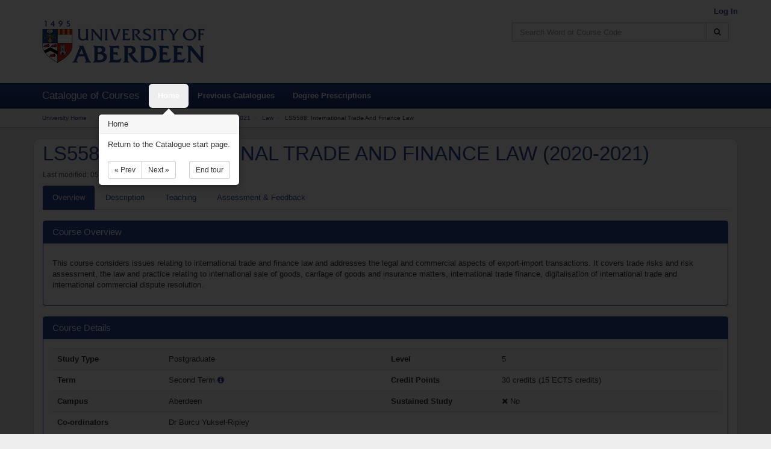

--- FILE ---
content_type: text/html; charset=UTF-8
request_url: https://www.abdn.ac.uk/registry/courses/course/LS5588/2021
body_size: 30996
content:
<!--[if HTML5]><![endif]-->
<!DOCTYPE html>
<!--[if lt IE 7]> <html lang="en" class="no-js ie6 oldie"> <![endif]-->
<!--[if IE 7]>    <html lang="en" class="no-js ie7 oldie"> <![endif]-->
<!--[if IE 8]>    <html lang="en" class="no-js ie8 oldie"> <![endif]-->
<!--[if gt IE 8]><!--> <html lang="en" class="no-js"> <!--<![endif]-->
    <head>
        <!-- force IE 8 edge -->
        <!--[if !HTML5]>
        <meta http-equiv="X-UA-Compatible" content="IE=edge" />
        <![endif]-->

        <meta charset="utf-8">

        <!-- Google Site Verification Code -->
        <meta name="google-site-verification" content="GORhWf02LNXxydPMhWv5KfOQrTHbWULE-GTI9x3ueg4" />

        <!-- define viewport -->
        <meta name="viewport" content="width=device-width, initial-scale=1.0">

        <!-- check if we should be indexable or not -->
        
        <title>LS5588: International Trade And Finance Law - Catalogue of Courses</title>

        <!-- define the base path -->
        <base href="https://www.abdn.ac.uk/registry/courses/">

        <!-- canonical URL to make Google index correctly -->
        <link rel="canonical" href="https://www.abdn.ac.uk/registry/courses/course/LS5588/2021">

        <!-- shortcut icon -->
        <link rel="shortcut icon" type="image/x-icon"
              href="https://www.abdn.ac.uk/registry/courses/assets/favicon.ico">

        <!-- Bootstrap styling -->
        <link href="https://www.abdn.ac.uk/registry/courses/assets/css/core.min.css" rel="stylesheet" type="text/css">

        <!-- HTML5 shim and Respond.js IE8 support of HTML5 elements and media queries -->
        <!--[if lt IE 9]>
          <script src="https://oss.maxcdn.com/libs/html5shiv/3.7.0/html5shiv.js"></script>
          <script src="https://oss.maxcdn.com/libs/respond.js/1.4.2/respond.min.js"></script>
          <script src="https://cdnjs.cloudflare.com/ajax/libs/es5-shim/2.0.8/es5-shim.min.js"></script>
        <![endif]-->

        <!-- IE hacks FTW! -->
        <!--[if lt IE 9]>
            <link rel="stylesheet" type="text/css" media="all" href="https://www.abdn.ac.uk/registry/courses/assets/css/ie-lt9.css">
        <![endif]-->

        <!-- load the JS -->
        <script src="https://www.abdn.ac.uk/registry/courses/assets/js/core.min.js"></script>
    </head>

    <body>
        <div class="environment environment-production">production</div>

        
        <div class="sr-only">
            <a href="#maincontent" title="Skip Navigation" accesskey="2">Skip to Content</a>
        </div>

        <header>
            <div class="container">
                <div class="row">
                    <div class="col-xs-12 col-sm-6">
                        <a href="https://www.abdn.ac.uk/">
                            <img src="https://www.abdn.ac.uk/registry/courses/assets/img/uoalogo.png"
                                 alt="University of Aberdeen logo" title="University of Aberdeen" class="uoa-logo">
                        </a>
                    </div>
                    <div class="col-xs-12 col-sm-6">
                        <div class="row">
                            <p id="loggedinuserinfo" class="text-right">
                                                                    <a class="uoa-menu-item" href="https://www.abdn.ac.uk/registry/courses/admin">
                                        Log In
                                    </a>
                                                            </p>
                        </div>

                        <div class="row">
                                                            <!-- search form -->
                                <div class="search-form col-sm-offset-2 col-sm-10 col-md-offset-4 col-md-8">
                                    <form action="https://www.abdn.ac.uk/registry/courses/search" class="" method="post" accept-charset="utf-8">
<input type="hidden" name="csrf_uoa_coursecatalogue" value="661901a9e886ff9f79cbda306c69b2aa" />              
                                    <div class="input-group">
                                        <label for="search-header" class="sr-only">Search</label>
                                        <input id="search-header" name="searchterm" type="text" class="form-control"
                                               placeholder="Search Word or Course Code" accesskey="4" maxlength="150">
                                        <span class="input-group-btn">
                                            <button class="btn btn-default" type="submit" title="Search Catalogue" aria-label="Search Catalogue">
                                                <span class="fa fa-search"></span>
                                            </button>
                                        </span>
                                    </div>
                                </form>
                                </div>
                                                    </div>
                    </div>
                </div>
            </div>
        </div>
    </header>
<nav class="navbar navbar-default">
    <div class="container">
        <!-- Brand and toggle get grouped for better mobile display -->
        <div class="navbar-header">
            <button type="button" class="navbar-toggle collapsed" data-toggle="collapse"
                    data-target="#menubar-collapse">
                <span class="sr-only">Toggle navigation</span>
                <span class="icon-bar"></span>
                <span class="icon-bar"></span>
                <span class="icon-bar"></span>
            </button>
            <span class="navbar-brand">Catalogue of Courses</span>
        </div>

        <!-- Collect the nav links, forms, and other content for toggling -->
        <div class="collapse navbar-collapse" id="menubar-collapse">
            <ul class="nav navbar-nav">
                <li>
                    <a id="menu-home" href="https://www.abdn.ac.uk/registry/courses/" accesskey="1" aria-label="Home">Home</a>
                </li>
                <li>
                    <a id="menu-previous" href="https://www.abdn.ac.uk/registry/courses/previous">Previous Catalogues</a>
                </li>
                <li>
                    <a id="menu-prescriptions" href="https://www.abdn.ac.uk/registry/calendar">Degree Prescriptions</a>
                </li>
            </ul>

                    </div>
    </div>
</nav><!-- breadcrumb navigation -->
<div class="breadcrumb-container">
    <div class="container">
        <ol class="breadcrumb">
            <li><a href="https://www.abdn.ac.uk/">University Home</a></li><li><a href="https://www.abdn.ac.uk/registry/courses/">Catalogue of Courses</a></li><li><a href="https://www.abdn.ac.uk/registry/courses/postgraduate">Postgraduate</a></li><li><a href="https://www.abdn.ac.uk/registry/courses/postgraduate/2020-2021">2020-2021</a></li><li><a href="https://www.abdn.ac.uk/registry/courses/postgraduate/2020-2021/law">Law</a></li><li>LS5588: International Trade And Finance Law</li>        </ol>
    </div>
</div>

<a name="maincontent"></a>
<div id="alertscontainer" class="container">
</div><div class="container content-area">

    
    
    <div class="row">
        <div class="col-xs-12">
            <h1 class="courseheader">LS5588: INTERNATIONAL TRADE AND FINANCE LAW (2020-2021)</h1>
            <p class="small text-muted-dark">Last modified: 05 Aug 2021 13:04</p>

            <!-- Nav tabs -->
            <ul id="courseInformationTabs" class="nav nav-tabs">
                <li class="active">
                    <a href="#overview" data-toggle="tab" accesskey="O">
                        <span class="keyboard-shortcut">O</span>verview
                    </a>
                </li>
                <li>
                    <a href="#description" data-toggle="tab" accesskey="D">
                        <span class="keyboard-shortcut">D</span>escription
                    </a>
                </li>
                                    <li>
                        <a href="#schedule" data-toggle="tab" accesskey="T">
                            <span class="keyboard-shortcut">T</span>eaching
                        </a>
                    </li>
                                <li>
                    <a href="#assessment" data-toggle="tab" accesskey="A">
                        <span class="keyboard-shortcut">A</span>ssessment &amp; Feedback
                    </a>
                </li>
            </ul>

            <!-- Tab panes -->
            <div class="tab-content">
                <div class="tab-pane active" id="overview">

                    <br>

                    <div class="panel panel-primary">
                        <div class="panel-heading">
                            <h2 class="panel-title">Course Overview</h2>
                        </div>
                        <div class="panel-body">
                            <p><p>This course considers issues relating to international trade and finance law and addresses the legal and commercial aspects of export-import transactions. It covers trade risks and risk assessment, the law and practice relating to international sale of goods, carriage of goods and insurance matters, international trade finance, digitalisation of international trade and international commercial dispute resolution.</p></p>
                        </div>
                    </div>

                    <div class="panel panel-primary">
                        <div class="panel-heading">
                            <h3 class="panel-title">Course Details</h3>
                        </div>
                        <div class="panel-body">
                            <div class="table-responsive">
                                <table class="table table-striped">
                                    <tbody>
                                        <tr>
                                            <th class="col-sm-2">Study Type</th>
                                            <td class="col-sm-4">
                                                Postgraduate                                            </td>
                                            <th class="col-sm-2">Level</th>
                                            <td class="col-sm-4">
                                                5                                            </td>
                                        </tr>
                                        <tr>
                                            <th class="col-sm-2">Term</th>
                                            <td class="col-sm-4">
                                                Second Term    <span class="fa fa-info-circle info-popup" data-toggle="popover"
          data-content="The Second Term runs from January - May."></span>
                                                </td>
                                            <th class="col-sm-2">Credit Points</th>
                                            <td class="col-sm-4">
                                                30 credits (15 ECTS credits)                                            </td>
                                        </tr>
                                        <tr>
                                            <th class="col-sm-2">Campus</th>
                                            <td class="col-sm-4">
                                                Aberdeen                                            </td>
                                            <th class="col-sm-2">Sustained Study</th>
                                            <td class="col-sm-4">
                                                <i class="fa fa-times"></i> No                                            </td>
                                        </tr>
                                        <tr>
                                            <th class="col-sm-2">Co-ordinators</th>
                                            <td class="col-sm-10" colspan="3">
                                                        <ul class="coordinators-list">
            <li>Dr Burcu Yuksel-Ripley</li>        </ul>
                                                    </td>
                                        </tr>
                                    </tbody>
                                </table>
                            </div>
                        </div>
                    </div>

                    
                    <div class="panel panel-primary">
                        <div class="panel-heading">
                            <h3 class="panel-title">
                                What courses &amp; programmes must have been taken before this course?
                            </h3>
                        </div>
                        <div class="panel-body">
                                    <ul class="coordinators-list">
            <li><span title="PG" class="programme-name">Any Postgraduate Programme</span></li><li><span title="LS" class="programme-name">Law (LS) (Studied)</span></li>        </ul>
                                </div>
                    </div>

                    <div class="panel panel-primary">
                        <div class="panel-heading">
                            <h3 class="panel-title">What other courses must be taken with this course?</h3>
                        </div>
                        <div class="panel-body">
                                    None.
                                </div>
                    </div>

                    <div class="panel panel-primary">
                        <div class="panel-heading">
                            <h3 class="panel-title">What courses cannot be taken with this course?</h3>
                        </div>
                        <div class="panel-body">
                                    <ul class="coordinators-list">
            <li><span title="LTM2L2D1/59M2L2D1" class="programme-name">Master of Laws in International Law and Strategic Studies </span><span class="text-muted-dark">(Studied)</span></li><li><span title="LTM320VX/61M320VX" class="programme-name">Diploma in Professional Legal Practice </span><span class="text-muted-dark">(Studied)</span></li><li><span title="LTML20D1/59ML20D1" class="programme-name">Master of Laws in International Law and International Relations </span><span class="text-muted-dark">(Studied)</span></li>        </ul>
                                </div>
                    </div>

                    <div class="panel panel-primary">
                        <div class="panel-heading">
                            <h3 class="panel-title">Are there a limited number of places available?</h3>
                        </div>
                        <div class="panel-body">
                            <i class="fa fa-times"></i> No                                                    </div>
                    </div>
                </div>

                <div class="tab-pane" id="description">
                    <br>

                    <div class="panel panel-primary">
                        <div class="panel-heading">
                            <h3 class="panel-title">Course Description</h3>
                        </div>
                        <div class="panel-body">
                            <p>This course considers issues relating to international trade and finance law and addresses the legal and commercial aspects of export-import transactions. The particular issues selected will vary depending on current developments in the field. However, the indicative topics covered by the course will be the main contracts and risks associated with export-import transactions, Incoterms and bills of lading, the United Nations Convention on Contracts for the International Sale of Goods (CISG) in comparison with the Sale of Goods Act 1979, international trade finance (including letters of credit and guarantee); and international commercial dispute resolution by litigation and arbitration.</p>                        </div>
                    </div>

                    
                    
                                    </div>

                                    <div class="tab-pane" id="schedule">
                        <br>

                        
                        <div class="panel panel-primary">
                            <div class="panel-heading">
                                <h3 class="panel-title">Contact Teaching Time</h3>
                            </div>
                            <div class="panel-body">
                                                                    <p>Information on contact teaching time is available from the course guide.</p>
                                                            </div>
                        </div>

                        <div class="panel panel-primary">
                            <div class="panel-heading">
                                <h3 class="panel-title">Teaching Breakdown</h3>
                            </div>
                            <div class="panel-body">
                                    <form action="https://www.abdn.ac.uk/mist/apps/courseoverlay/timetable/overlays" method="post"
          accept-charset="utf-8" class="form-horizontal" target="_blank">
        <input type="hidden" id="course-1" name="course-1" value="LS5588">
        <button type="submit" name="submit" value="submit" class="btn btn-primary">
            View LS5588 Timetable
        </button>
    </form>
                                    <p><a href="https://www.abdn.ac.uk/infohub/study/week-numbers-634.php"
                                      target="_blank">More Information about Week Numbers</a></p>
                            </div>
                        </div>
                    </div>
                
                <div class="tab-pane" id="assessment">
                    <br>

                    
    <div class="alert alert-warning">
        
    Details, including assessments, may be subject to change until 31 August 2025 for
    1st Term courses and 19 December 2025 for 2nd Term courses.
    </div>

<div class="panel panel-primary">
    <div class="panel-heading">
        <h3 class="panel-title">Summative Assessments</h3>
    </div>
    <div class="panel-body">
            <p><p>2x 3000 word essay 50% each</p>
<p>&nbsp;</p>
<p>Resit: resubmission of failed elements</p></p>
    </div>
</div>

<div class="panel panel-primary">
    <div class="panel-heading">
        <h3 class="panel-title">Formative Assessment</h3>
    </div>
    <div class="panel-body">
            <p>There are no assessments for this course.</p>
    </div>
</div>


                    
                    
                        <div class="panel panel-primary">
                            <div class="panel-heading">
                                <h3 class="panel-title">Course Learning Outcomes</h3>
                            </div>
                            <div class="panel-body">
                                                            <div class="table-responsive">
    <table class="table table-striped">
        <tr>
            <th>Knowledge Level</th><th>Thinking Skill</th><th>Outcome</th>        </tr>
        <tr><td></td><td></td><td></td></tr><tr><td>Factual</td><td>Remember</td><td>ILO’s for this course are available in the course guide.</td></tr>    </table>
</div>
                                                        </div>
                        </div>

                    
                </div>
            </div>
        </div>
    </div>
</div>

<script>
    //page specific hotkeys
    $(document).ready(function() {
        registerTabKey('o', 'overview');
        registerTabKey('d', 'description');
        registerTabKey('b', 'objectives');
        registerTabKey('t', 'schedule');
        registerTabKey('a', 'assessment');

        //register the back button
        registerButtonKey('r', 'back');

        //power up pop-overs
        $('.info-popup').popover({ trigger: 'hover',
                                   html : true});
    });

    /**
     * Registers a key which can activate a tab
     *
     * @param {string} key     the keyboard key to associate
     * @param {string} tabname the name of the tab to activate
     *
     * @returns {undefined}
     */
    function registerTabKey(key, tabname) {
        $(document).on('keydown', null, key, function() {
            $('#courseInformationTabs a[href="#'+tabname+'"]').tab('show');
        });
    }

</script>
            <div class="footer-pad">&nbsp;</div>
        </div>

        <footer>
            <div class="container">
                <div class="row">
                    <div class="col-sm-12 col-md-6">
                        <p>&copy; 2026 University of Aberdeen</p>
                        <p>King's College<br>
                           Aberdeen<br>
                           AB24 3FX</p>
                        <p>Tel: <a href="tel:+441224272000">+44 (0)1224 272000</a></p>
                        <ul>
                            <li>
                                <a href="https://www.abdn.ac.uk/about/our-website/accessibility.php" target="_blank">
                                    Accessibility Statement
                                </a>
                            </li>
                            <li>
                                <a href="https://www.abdn.ac.uk/about/our-website/cookies.php" target="_blank">
                                    Cookies
                                </a>
                            </li>
                            <li>
                                <a href="https://www.abdn.ac.uk/staffnet/governance/freedom-of-information-254.php" target="_blank">
                                    Freedom of Information
                                </a>
                            </li>
                            <li>
                                <a href="https://www.abdn.ac.uk/about/our-website/privacy.php" target="_blank">
                                    Privacy Statement
                                </a>
                            </li>
                        </ul>
                        <p class="uoa-charityline">
                            The University of Aberdeen is a charity registered in Scotland No.SC013683
                        </p>
                    </div>
                    <div class="col-sm-12 col-md-6 text-right">
                        <p>For technical support, please contact the University of Aberdeen IT Service Desk at 
                            <a href="mailto:servicedesk@abdn.ac.uk">servicedesk@abdn.ac.uk</a>, or 
                            <a href="https://myit.abdn.ac.uk/" target="_blank">log a ticket</a>.
                        </p> 
                    </div>
                </div>
            </div>
        </footer>

         <!-- keyboard help modal popup -->
         <div id="keyboard-help" class="modal fade" data-keyboard="true">
             <div class="modal-dialog">
                 <div class="modal-content">
                     <div class="modal-header">
                         <button type="button" class="close" data-dismiss="modal" aria-hidden="true">&times;</button>
                         <p class="modal-title">Help</p>
                     </div>
                     <div class="modal-body">
                         <p>You can use the following keys to navigate:</p>
                         <p><code>Alt</code> - expose page keyboard keys</p>
                         <p><code>R</code> - return to previous page</p>
                         <p><code>?</code> - show this help</p>
                     </div>
                     <div class="modal-footer">
                         <button type="button" class="btn btn-default" data-dismiss="modal">Close</button>
                     </div>
                 </div>
             </div>
         </div>

        <!-- IE7 Compatibility Mode Alert -->
        <div id="compatibility-mode">
            <h2>Compatibility Mode</h2>
            <p>We have detected that you are have compatibility mode enabled or are using an old version of Internet
                Explorer. You either need to
                <a href="https://windows.microsoft.com/en-gb/internet-explorer/use-compatibility-view#ie=ie-8">switch off
                compatibility mode</a> for this site or
                <a href="https://windows.microsoft.com/en-gb/internet-explorer/download-ie">upgrade your browser</a>.</p>
        </div>


        <!-- Javascript
        ================================================== -->
        <!-- Placed at the end of the document so the pages load faster -->

        <script>
            $(document).ready(function() {
                $('html').removeClass('no-js');

                //bind dismissable alerts
                window.setTimeout(function() {
                    //$('.alert-autodismiss').fadeOut();
                    $(".alert-autodismiss").alert('close');
                }, 2000);

                //enable enhanced services if using a modern browser
                if(!($("html").hasClass("ie7") || $("html").hasClass("ie6"))) {
                    //power up WYSIWYG text areas
                    tinyMCE.baseURL = 'https://www.abdn.ac.uk/registry/courses/assets/tinymce/';
                    tinymce.init({
                        theme_url: 'https://www.abdn.ac.uk/registry/courses/assets/tinymce/themes/modern/theme.js',
                        skin_url: 'https://www.abdn.ac.uk/registry/courses/assets/tinymce/skins/lightgray/',
                        selector: '.wysiwygtextarea',
                        plugins: 'link image media charmap paste wordcount autoresize',
                        menubar: false,
                        toolbar: 'undo redo | cut copy paste pastetext removeformat | formatselect | '
                               + 'bold italic underline | alignleft aligncenter align right '
                               + '| link unlink | image media',
                        elementpath: false
                    });

                    //search hook
                    $(document).on('keyup', null, '/', function() {
                        $('#searchterm').focus();
                    });

                    //keyboard help hook
                    $(document).on('keydown', null, 'shift+/', function() {
                        $('#keyboard-help').modal('show')
                    });

                    //helper keyboard binds
                    $(document).on('keydown', null, 'alt', function() {
                        $('.keyboard-shortcut').addClass('on');
                    });

                    $(document).on('keyup', null, 'alt', function() {
                        $('.keyboard-shortcut').removeClass('on');
                    });

                    $(document).on('keydown', null, 'esc', function() {
                        $('.modal').modal('hide');
                    });

                    $(document).on('keydown', null, 'alt+ctrl+t', function() {
                        $('#btnTheme').toggleClass('hide');
                    });
                }

                // Instance the tour
                var tour = new Tour({
                    name: 'coursecatelogue-core-20150429',
                    backdrop: true,
                    steps: [
                        {
                          element: "#searchterm",
                          title: "Searching",
                          content: "Use the catalogue search to find what you are looking for using a course code "
                                 + "(e.g. SX1002), title (e.g. The Health and Wealth of Nations) or common word "
                                 + "(e.g. computing).",
                          placement: 'bottom'
                        },
                        {
                          element: "#menu-home",
                          title: "Home",
                          content: "Return to the Catalogue start page.",
                          placement: 'bottom'
                        },
                        {
                          element: "#menu-previous",
                          title: "Previous Catalogues",
                          content: "If you want to find information about previous versions of courses, this is the "
                                 + "place to look.",
                          placement: 'bottom'
                        },
                        {
                          element: "#menu-prescriptions",
                          title: "Degree Prescriptions",
                          content: "Each degree has a number of prescribed courses, you can find out the details for "
                                 + "all our degrees here.",
                          placement: 'bottom'
                        }
                    ]
                });

                // Initialize the tour
                tour.init();

                // Start the tour
                tour.start();
            });

            /**
             * Registers a key which can activate a button
             *
             * @param {string} key     the keyboard key to associate
             * @param {string} btnname the name of the btn to activate
             *
             * @returns {undefined}
             */
            function registerButtonKey(key, btnname) {
                $(document).on('keydown', null, key, function() {
                    var link = document.getElementById(btnname);
                    var cancelled = false;

                    if (document.createEvent) {
                        var event = document.createEvent("MouseEvents");
                        event.initMouseEvent("click", true, true, window,
                            0, 0, 0, 0, 0,
                            false, false, false, false,
                            0, null);
                        cancelled = !link.dispatchEvent(event);
                    }
                    else if (link.fireEvent) {
                        cancelled = !link.fireEvent("onclick");
                    }

                    if (!cancelled) {
                        window.location = link.href;
                    }
                })
            }
        </script>

        <script type="text/javascript">
            var $buoop = {};
            $buoop.ol = window.onload;
            window.onload=function(){
                try {if ($buoop.ol) $buoop.ol();}catch (e) {}
                var e = document.createElement("script");
                e.setAttribute("type", "text/javascript");
                e.setAttribute("src", "//browser-update.org/update.js");
                document.body.appendChild(e);
            }
        </script>
    </body>
</html>
